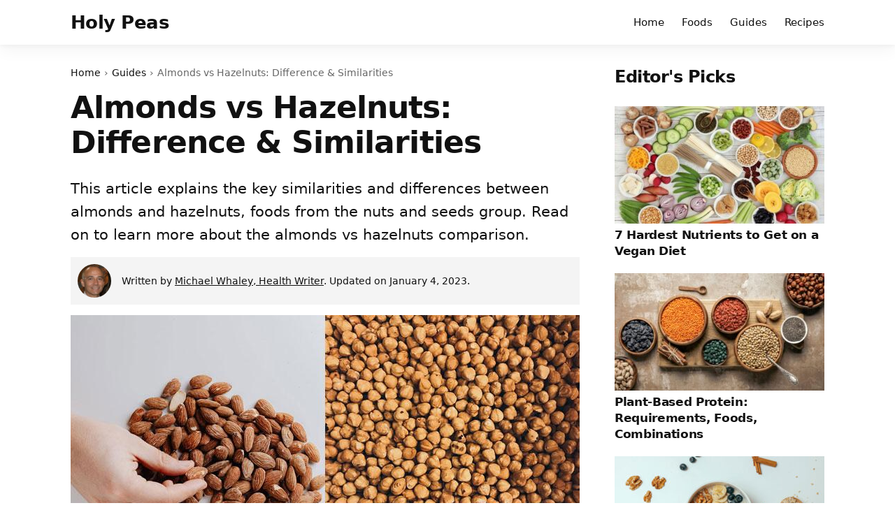

--- FILE ---
content_type: text/html; charset=UTF-8
request_url: https://holypeas.com/almonds-vs-hazelnuts/
body_size: 16463
content:
<!DOCTYPE html><html lang="en" xml:lang="en"><head><meta charset="utf-8"><meta content="width=device-width, initial-scale=1, user-scalable=no" name="viewport"/><link rel="dns-prefetch" href="//fonts.gstatic.com"/><link rel="dns-prefetch" href="//ajax.googleapis.com"><link rel="dns-prefetch" href="//www.google-analytics.com"><link rel="dns-prefetch" href="//holypeas.com"><link rel="dns-prefetch" href="//www.googletagmanager.com"><link rel="dns-prefetch" href="//connect.facebook.net"><link rel="shortcut icon" type="image/x-icon" href="https://holypeas.com/wp-content/themes/holypeas/assets/imgs/icons2/favicon.ico" /><title>Almonds vs Hazelnuts: Difference &amp; Similarities - Holy Peas</title><link rel="apple-touch-icon" sizes="180x180" href="https://holypeas.com/wp-content/themes/holypeas/assets/imgs/icons2/apple-touch-icon.png"><link rel="icon" type="image/png" sizes="32x32" href="https://holypeas.com/wp-content/themes/holypeas/assets/imgs/icons2/favicon-32x32.png"><link rel="icon" type="image/png" sizes="16x16" href="https://holypeas.com/wp-content/themes/holypeas/assets/imgs/icons2/favicon-16x16.png"> <script async src="https://pagead2.googlesyndication.com/pagead/js/adsbygoogle.js?client=ca-pub-1583433019246058"
     crossorigin="anonymous"></script> <meta name='robots' content='index, follow, max-image-preview:large, max-snippet:-1, max-video-preview:-1' /><style>img:is([sizes="auto" i],[sizes^="auto," i]){contain-intrinsic-size:3000px 1500px}</style><meta name="description" content="This article explains the key similarities and differences between almonds and hazelnuts, foods from the nuts and seeds group. Read on to learn more about the almonds vs hazelnuts comparison." /><link rel="canonical" href="https://holypeas.com/almonds-vs-hazelnuts/" /><meta property="og:locale" content="en_US" /><meta property="og:type" content="article" /><meta property="og:title" content="Almonds vs Hazelnuts: Difference &amp; Similarities - Holy Peas" /><meta property="og:description" content="This article explains the key similarities and differences between almonds and hazelnuts, foods from the nuts and seeds group. Read on to learn more about the almonds vs hazelnuts comparison." /><meta property="og:url" content="https://holypeas.com/almonds-vs-hazelnuts/" /><meta property="og:site_name" content="Holy Peas" /><meta property="article:published_time" content="2023-01-04T14:04:00+00:00" /><meta property="og:image" content="https://holypeas.com/wp-content/uploads/2022/12/almonds-vs-hazelnuts.jpg" /><meta property="og:image:width" content="728" /><meta property="og:image:height" content="410" /><meta property="og:image:type" content="image/jpeg" /><meta name="author" content="Michael Whaley, Health Writer" /><meta name="twitter:card" content="summary_large_image" /> <script type="application/ld+json" class="yoast-schema-graph">{"@context":"https://schema.org","@graph":[{"@type":"WebPage","@id":"https://holypeas.com/almonds-vs-hazelnuts/","url":"https://holypeas.com/almonds-vs-hazelnuts/","name":"Almonds vs Hazelnuts: Difference & Similarities - Holy Peas","isPartOf":{"@id":"https://holypeas.com/#website"},"primaryImageOfPage":{"@id":"https://holypeas.com/almonds-vs-hazelnuts/#primaryimage"},"image":{"@id":"https://holypeas.com/almonds-vs-hazelnuts/#primaryimage"},"thumbnailUrl":"https://holypeas.com/wp-content/uploads/2022/12/almonds-vs-hazelnuts.jpg","datePublished":"2023-01-04T14:04:00+00:00","dateModified":"2023-01-04T14:04:00+00:00","author":{"@id":"https://holypeas.com/#/schema/person/fdab08bfdd5cc5f3e93a3f959d8a8a6b"},"description":"This article explains the key similarities and differences between almonds and hazelnuts, foods from the nuts and seeds group. Read on to learn more about the almonds vs hazelnuts comparison.","breadcrumb":{"@id":"https://holypeas.com/almonds-vs-hazelnuts/#breadcrumb"},"inLanguage":"en","potentialAction":[{"@type":"ReadAction","target":["https://holypeas.com/almonds-vs-hazelnuts/"]}]},{"@type":"ImageObject","inLanguage":"en","@id":"https://holypeas.com/almonds-vs-hazelnuts/#primaryimage","url":"https://holypeas.com/wp-content/uploads/2022/12/almonds-vs-hazelnuts.jpg","contentUrl":"https://holypeas.com/wp-content/uploads/2022/12/almonds-vs-hazelnuts.jpg","width":728,"height":410},{"@type":"BreadcrumbList","@id":"https://holypeas.com/almonds-vs-hazelnuts/#breadcrumb","itemListElement":[{"@type":"ListItem","position":1,"name":"Home","item":"https://holypeas.com/"},{"@type":"ListItem","position":2,"name":"Almonds vs Hazelnuts: Difference &#038; Similarities"}]},{"@type":"WebSite","@id":"https://holypeas.com/#website","url":"https://holypeas.com/","name":"Holy Peas","description":"Thrive on a plant-based diet","potentialAction":[{"@type":"SearchAction","target":{"@type":"EntryPoint","urlTemplate":"https://holypeas.com/?s={search_term_string}"},"query-input":"required name=search_term_string"}],"inLanguage":"en"},{"@type":"Person","@id":"https://holypeas.com/#/schema/person/fdab08bfdd5cc5f3e93a3f959d8a8a6b","name":"Michael Whaley, Health Writer","image":{"@type":"ImageObject","inLanguage":"en","@id":"https://holypeas.com/#/schema/person/image/","url":"https://secure.gravatar.com/avatar/c83c61ec691ad8522cb88bd71b90a610?s=96&d=mm&r=g","contentUrl":"https://secure.gravatar.com/avatar/c83c61ec691ad8522cb88bd71b90a610?s=96&d=mm&r=g","caption":"Michael Whaley, Health Writer"}}]}</script> <style id='classic-theme-styles-inline-css' type='text/css'>/*! This file is auto-generated */
.wp-block-button__link{color:#fff;background-color:#32373c;border-radius:9999px;box-shadow:none;text-decoration:none;padding:calc(.667em + 2px) calc(1.333em + 2px);font-size:1.125em}.wp-block-file__button{background:#32373c;color:#fff;text-decoration:none}</style><style id='global-styles-inline-css' type='text/css'>:root{--wp--preset--aspect-ratio--square:1;--wp--preset--aspect-ratio--4-3:4/3;--wp--preset--aspect-ratio--3-4:3/4;--wp--preset--aspect-ratio--3-2:3/2;--wp--preset--aspect-ratio--2-3:2/3;--wp--preset--aspect-ratio--16-9:16/9;--wp--preset--aspect-ratio--9-16:9/16;--wp--preset--color--black:#000;--wp--preset--color--cyan-bluish-gray:#abb8c3;--wp--preset--color--white:#fff;--wp--preset--color--pale-pink:#f78da7;--wp--preset--color--vivid-red:#cf2e2e;--wp--preset--color--luminous-vivid-orange:#ff6900;--wp--preset--color--luminous-vivid-amber:#fcb900;--wp--preset--color--light-green-cyan:#7bdcb5;--wp--preset--color--vivid-green-cyan:#00d084;--wp--preset--color--pale-cyan-blue:#8ed1fc;--wp--preset--color--vivid-cyan-blue:#0693e3;--wp--preset--color--vivid-purple:#9b51e0;--wp--preset--gradient--vivid-cyan-blue-to-vivid-purple:linear-gradient(135deg,rgba(6,147,227,1) 0%,#9b51e0 100%);--wp--preset--gradient--light-green-cyan-to-vivid-green-cyan:linear-gradient(135deg,#7adcb4 0%,#00d082 100%);--wp--preset--gradient--luminous-vivid-amber-to-luminous-vivid-orange:linear-gradient(135deg,rgba(252,185,0,1) 0%,rgba(255,105,0,1) 100%);--wp--preset--gradient--luminous-vivid-orange-to-vivid-red:linear-gradient(135deg,rgba(255,105,0,1) 0%,#cf2e2e 100%);--wp--preset--gradient--very-light-gray-to-cyan-bluish-gray:linear-gradient(135deg,#eee 0%,#a9b8c3 100%);--wp--preset--gradient--cool-to-warm-spectrum:linear-gradient(135deg,#4aeadc 0%,#9778d1 20%,#cf2aba 40%,#ee2c82 60%,#fb6962 80%,#fef84c 100%);--wp--preset--gradient--blush-light-purple:linear-gradient(135deg,#ffceec 0%,#9896f0 100%);--wp--preset--gradient--blush-bordeaux:linear-gradient(135deg,#fecda5 0%,#fe2d2d 50%,#6b003e 100%);--wp--preset--gradient--luminous-dusk:linear-gradient(135deg,#ffcb70 0%,#c751c0 50%,#4158d0 100%);--wp--preset--gradient--pale-ocean:linear-gradient(135deg,#fff5cb 0%,#b6e3d4 50%,#33a7b5 100%);--wp--preset--gradient--electric-grass:linear-gradient(135deg,#caf880 0%,#71ce7e 100%);--wp--preset--gradient--midnight:linear-gradient(135deg,#020381 0%,#2874fc 100%);--wp--preset--font-size--small:13px;--wp--preset--font-size--medium:20px;--wp--preset--font-size--large:36px;--wp--preset--font-size--x-large:42px;--wp--preset--spacing--20:.44rem;--wp--preset--spacing--30:.67rem;--wp--preset--spacing--40:1rem;--wp--preset--spacing--50:1.5rem;--wp--preset--spacing--60:2.25rem;--wp--preset--spacing--70:3.38rem;--wp--preset--spacing--80:5.06rem;--wp--preset--shadow--natural:6px 6px 9px rgba(0,0,0,.2);--wp--preset--shadow--deep:12px 12px 50px rgba(0,0,0,.4);--wp--preset--shadow--sharp:6px 6px 0px rgba(0,0,0,.2);--wp--preset--shadow--outlined:6px 6px 0px -3px rgba(255,255,255,1),6px 6px rgba(0,0,0,1);--wp--preset--shadow--crisp:6px 6px 0px rgba(0,0,0,1)}:where(.is-layout-flex){gap:.5em}:where(.is-layout-grid){gap:.5em}body .is-layout-flex{display:flex}.is-layout-flex{flex-wrap:wrap;align-items:center}.is-layout-flex>:is(*,div){margin:0}body .is-layout-grid{display:grid}.is-layout-grid>:is(*,div){margin:0}:where(.wp-block-columns.is-layout-flex){gap:2em}:where(.wp-block-columns.is-layout-grid){gap:2em}:where(.wp-block-post-template.is-layout-flex){gap:1.25em}:where(.wp-block-post-template.is-layout-grid){gap:1.25em}.has-black-color{color:var(--wp--preset--color--black) !important}.has-cyan-bluish-gray-color{color:var(--wp--preset--color--cyan-bluish-gray) !important}.has-white-color{color:var(--wp--preset--color--white) !important}.has-pale-pink-color{color:var(--wp--preset--color--pale-pink) !important}.has-vivid-red-color{color:var(--wp--preset--color--vivid-red) !important}.has-luminous-vivid-orange-color{color:var(--wp--preset--color--luminous-vivid-orange) !important}.has-luminous-vivid-amber-color{color:var(--wp--preset--color--luminous-vivid-amber) !important}.has-light-green-cyan-color{color:var(--wp--preset--color--light-green-cyan) !important}.has-vivid-green-cyan-color{color:var(--wp--preset--color--vivid-green-cyan) !important}.has-pale-cyan-blue-color{color:var(--wp--preset--color--pale-cyan-blue) !important}.has-vivid-cyan-blue-color{color:var(--wp--preset--color--vivid-cyan-blue) !important}.has-vivid-purple-color{color:var(--wp--preset--color--vivid-purple) !important}.has-black-background-color{background-color:var(--wp--preset--color--black) !important}.has-cyan-bluish-gray-background-color{background-color:var(--wp--preset--color--cyan-bluish-gray) !important}.has-white-background-color{background-color:var(--wp--preset--color--white) !important}.has-pale-pink-background-color{background-color:var(--wp--preset--color--pale-pink) !important}.has-vivid-red-background-color{background-color:var(--wp--preset--color--vivid-red) !important}.has-luminous-vivid-orange-background-color{background-color:var(--wp--preset--color--luminous-vivid-orange) !important}.has-luminous-vivid-amber-background-color{background-color:var(--wp--preset--color--luminous-vivid-amber) !important}.has-light-green-cyan-background-color{background-color:var(--wp--preset--color--light-green-cyan) !important}.has-vivid-green-cyan-background-color{background-color:var(--wp--preset--color--vivid-green-cyan) !important}.has-pale-cyan-blue-background-color{background-color:var(--wp--preset--color--pale-cyan-blue) !important}.has-vivid-cyan-blue-background-color{background-color:var(--wp--preset--color--vivid-cyan-blue) !important}.has-vivid-purple-background-color{background-color:var(--wp--preset--color--vivid-purple) !important}.has-black-border-color{border-color:var(--wp--preset--color--black) !important}.has-cyan-bluish-gray-border-color{border-color:var(--wp--preset--color--cyan-bluish-gray) !important}.has-white-border-color{border-color:var(--wp--preset--color--white) !important}.has-pale-pink-border-color{border-color:var(--wp--preset--color--pale-pink) !important}.has-vivid-red-border-color{border-color:var(--wp--preset--color--vivid-red) !important}.has-luminous-vivid-orange-border-color{border-color:var(--wp--preset--color--luminous-vivid-orange) !important}.has-luminous-vivid-amber-border-color{border-color:var(--wp--preset--color--luminous-vivid-amber) !important}.has-light-green-cyan-border-color{border-color:var(--wp--preset--color--light-green-cyan) !important}.has-vivid-green-cyan-border-color{border-color:var(--wp--preset--color--vivid-green-cyan) !important}.has-pale-cyan-blue-border-color{border-color:var(--wp--preset--color--pale-cyan-blue) !important}.has-vivid-cyan-blue-border-color{border-color:var(--wp--preset--color--vivid-cyan-blue) !important}.has-vivid-purple-border-color{border-color:var(--wp--preset--color--vivid-purple) !important}.has-vivid-cyan-blue-to-vivid-purple-gradient-background{background:var(--wp--preset--gradient--vivid-cyan-blue-to-vivid-purple) !important}.has-light-green-cyan-to-vivid-green-cyan-gradient-background{background:var(--wp--preset--gradient--light-green-cyan-to-vivid-green-cyan) !important}.has-luminous-vivid-amber-to-luminous-vivid-orange-gradient-background{background:var(--wp--preset--gradient--luminous-vivid-amber-to-luminous-vivid-orange) !important}.has-luminous-vivid-orange-to-vivid-red-gradient-background{background:var(--wp--preset--gradient--luminous-vivid-orange-to-vivid-red) !important}.has-very-light-gray-to-cyan-bluish-gray-gradient-background{background:var(--wp--preset--gradient--very-light-gray-to-cyan-bluish-gray) !important}.has-cool-to-warm-spectrum-gradient-background{background:var(--wp--preset--gradient--cool-to-warm-spectrum) !important}.has-blush-light-purple-gradient-background{background:var(--wp--preset--gradient--blush-light-purple) !important}.has-blush-bordeaux-gradient-background{background:var(--wp--preset--gradient--blush-bordeaux) !important}.has-luminous-dusk-gradient-background{background:var(--wp--preset--gradient--luminous-dusk) !important}.has-pale-ocean-gradient-background{background:var(--wp--preset--gradient--pale-ocean) !important}.has-electric-grass-gradient-background{background:var(--wp--preset--gradient--electric-grass) !important}.has-midnight-gradient-background{background:var(--wp--preset--gradient--midnight) !important}.has-small-font-size{font-size:var(--wp--preset--font-size--small) !important}.has-medium-font-size{font-size:var(--wp--preset--font-size--medium) !important}.has-large-font-size{font-size:var(--wp--preset--font-size--large) !important}.has-x-large-font-size{font-size:var(--wp--preset--font-size--x-large) !important}:where(.wp-block-post-template.is-layout-flex){gap:1.25em}:where(.wp-block-post-template.is-layout-grid){gap:1.25em}:where(.wp-block-columns.is-layout-flex){gap:2em}:where(.wp-block-columns.is-layout-grid){gap:2em}:root :where(.wp-block-pullquote){font-size:1.5em;line-height:1.6}</style><link data-optimized="1" rel='stylesheet' id='mailerlite_forms.css-css' href='https://holypeas.com/wp-content/litespeed/css/01a18f0dfa2c947218d243f89ff978d0.css?ver=7e376' type='text/css' media='all' /><link data-optimized="1" rel='stylesheet' id='main-css-css' href='https://holypeas.com/wp-content/litespeed/css/a2349862f5f9ef889ce53535dfe5d2d9.css?ver=2c8d0' type='text/css' media='all' /><link rel="https://api.w.org/" href="https://holypeas.com/wp-json/" /><link rel="alternate" title="JSON" type="application/json" href="https://holypeas.com/wp-json/wp/v2/posts/5506" /><link rel="EditURI" type="application/rsd+xml" title="RSD" href="https://holypeas.com/xmlrpc.php?rsd" /><meta name="generator" content="WordPress 6.7.2" /><link rel='shortlink' href='https://holypeas.com/?p=5506' /><link rel="alternate" title="oEmbed (JSON)" type="application/json+oembed" href="https://holypeas.com/wp-json/oembed/1.0/embed?url=https%3A%2F%2Fholypeas.com%2Falmonds-vs-hazelnuts%2F" /><link rel="alternate" title="oEmbed (XML)" type="text/xml+oembed" href="https://holypeas.com/wp-json/oembed/1.0/embed?url=https%3A%2F%2Fholypeas.com%2Falmonds-vs-hazelnuts%2F&#038;format=xml" />
 <script>(function(w,d,e,u,f,l,n){w[f]=w[f]||function(){(w[f].q=w[f].q||[])
                .push(arguments);},l=d.createElement(e),l.async=1,l.src=u,
                n=d.getElementsByTagName(e)[0],n.parentNode.insertBefore(l,n);})
            (window,document,'script','https://assets.mailerlite.com/js/universal.js','ml');
            ml('account', '193165');
            ml('enablePopups', true);</script>  <script type="text/javascript">SiteSettings = {                           
        ajaxUrl: 'https://holypeas.com/wp-admin/admin-ajax.php',
        homeUrl: 'https://holypeas.com',
        category: 'Guides',
        post_id: '5506',
        resort: '',
    };</script> </head><body class="post-template-default single single-post postid-5506 single-format-standard"><header class="header"><div class="wrapper"><div class="logo_text"><a href="https://holypeas.com">Holy Peas</a></div><nav class="header__nav"><div class="menu-menu-1-container"><ul id="menu-menu-1" class="menu"><li id="menu-item-29" class="menu-item menu-item-type-custom menu-item-object-custom menu-item-home menu-item-29"><a href="https://holypeas.com/">Home</a></li><li id="menu-item-18505" class="menu-item menu-item-type-post_type menu-item-object-page menu-item-18505"><a href="https://holypeas.com/foods/">Foods</a></li><li id="menu-item-34" class="menu-item menu-item-type-taxonomy menu-item-object-category current-post-ancestor current-menu-parent current-post-parent menu-item-34"><a href="https://holypeas.com/guides/">Guides</a></li><li id="menu-item-18502" class="menu-item menu-item-type-taxonomy menu-item-object-category menu-item-18502"><a href="https://holypeas.com/recipes/">Recipes</a></li></ul></div></nav></div></header><div class="wrapper"><main class="main" itemscope itemtype="http://schema.org/WebPage"><div class="main__inner"><div class="br-single__breadcrumps" itemprop="breadcrumb"><ul id="single-post__breadcrumbs" class="single-post__breadcrumbs"><li class="item-home"><a class="bread-link bread-home" href="https://holypeas.com" title="Home">Home</a></li><li class="item-cat item-cat-1 item-cat-guides"><a class="bread-cat bread-cat-1 bread-cat-guides" href="https://holypeas.com/guides/" title="Guides">Guides</a></li><li class="item-current item-5506">Almonds vs Hazelnuts: Difference &#038; Similarities</li></ul></div><h1 class="headline">Almonds vs Hazelnuts: Difference &#038; Similarities</h1><div class="excerpt" itemprop="description">This article explains the key similarities and differences between almonds and hazelnuts, foods from the nuts and seeds group. Read on to learn more about the almonds vs hazelnuts comparison.</div><div class="single__topmeta"><img data-lazyloaded="1" src="[data-uri]" data-src="https://holypeas.com/wp-content/uploads/2022/10/mw.jpg" class="single__topmeta__image" alt="Michael Whaley, Health Writer" /><noscript><img src="https://holypeas.com/wp-content/uploads/2022/10/mw.jpg" class="single__topmeta__image" alt="Michael Whaley, Health Writer" /></noscript><p>Written by <a href="https://holypeas.com/about-us/">Michael Whaley, Health Writer</a>. Updated on January 4, 2023.</p></div><div class="single__featured"><img data-lazyloaded="1" src="[data-uri]" width="728" height="410" data-src="https://holypeas.com/wp-content/uploads/2022/12/almonds-vs-hazelnuts.jpg" class="attachment-img750x450 size-img750x450 wp-post-image" alt="" decoding="async" fetchpriority="high" data-srcset="https://holypeas.com/wp-content/uploads/2022/12/almonds-vs-hazelnuts.jpg 728w, https://holypeas.com/wp-content/uploads/2022/12/almonds-vs-hazelnuts-300x168.jpg 300w" data-sizes="(max-width: 728px) 100vw, 728px" /><noscript><img width="728" height="410" src="https://holypeas.com/wp-content/uploads/2022/12/almonds-vs-hazelnuts.jpg" class="attachment-img750x450 size-img750x450 wp-post-image" alt="" decoding="async" fetchpriority="high" srcset="https://holypeas.com/wp-content/uploads/2022/12/almonds-vs-hazelnuts.jpg 728w, https://holypeas.com/wp-content/uploads/2022/12/almonds-vs-hazelnuts-300x168.jpg 300w" sizes="(max-width: 728px) 100vw, 728px" /></noscript></div><div class="content standard-content"><p><strong>Almonds and hazelnuts</strong> belong to the nuts and seeds food group, an important group for a healthy diet, as they provide a wide range of essential nutrients, such as <a href="https://holypeas.com/plant-based-protein/">protein</a>, healthy fats, dietary fiber, and vitamins and minerals.</p><p>In this article, we’ll put a spotlight on almonds and hazelnuts and compare their similarities and differences.</p><p>They both provide a variety of nutrients and are relatively high in calories, like other nuts and seeds.</p><div class="lwptoc lwptoc-autoWidth lwptoc-baseItems lwptoc-light lwptoc-notInherit" data-smooth-scroll="1" data-smooth-scroll-offset="24"><div class="lwptoc_i"><div class="lwptoc_header">
<b class="lwptoc_title">Contents</b>                    <span class="lwptoc_toggle">
<a href="#" class="lwptoc_toggle_label" data-label="hide">show</a>
</span></div><div class="lwptoc_items" style="display:none;"><div class="lwptoc_itemWrap"><div class="lwptoc_item">    <a href="#Almonds">
<span class="lwptoc_item_number">1</span>
<span class="lwptoc_item_label">Almonds</span>
</a></div><div class="lwptoc_item">    <a href="#Hazelnuts">
<span class="lwptoc_item_number">2</span>
<span class="lwptoc_item_label">Hazelnuts</span>
</a></div><div class="lwptoc_item">    <a href="#Almonds_vs_Hazelnuts_Nutrition">
<span class="lwptoc_item_number">3</span>
<span class="lwptoc_item_label">Almonds vs Hazelnuts Nutrition</span>
</a><div class="lwptoc_itemWrap"><div class="lwptoc_item">    <a href="#Almonds_vs_Hazelnuts_Calories">
<span class="lwptoc_item_number">3.1</span>
<span class="lwptoc_item_label">Almonds vs Hazelnuts Calories</span>
</a></div><div class="lwptoc_item">    <a href="#Almonds_vs_Hazelnuts_Protein">
<span class="lwptoc_item_number">3.2</span>
<span class="lwptoc_item_label">Almonds vs Hazelnuts Protein</span>
</a></div><div class="lwptoc_item">    <a href="#Almonds_vs_Hazelnuts_Carbs">
<span class="lwptoc_item_number">3.3</span>
<span class="lwptoc_item_label">Almonds vs Hazelnuts Carbs</span>
</a></div><div class="lwptoc_item">    <a href="#Almonds_vs_Hazelnuts_Fats">
<span class="lwptoc_item_number">3.4</span>
<span class="lwptoc_item_label">Almonds vs Hazelnuts Fats</span>
</a></div></div></div><div class="lwptoc_item">    <a href="#Almonds_vs_Hazelnuts_Vitamins_Content">
<span class="lwptoc_item_number">4</span>
<span class="lwptoc_item_label">Almonds vs Hazelnuts Vitamins Content</span>
</a></div><div class="lwptoc_item">    <a href="#Almonds_vs_Hazelnuts_Minerals_Content">
<span class="lwptoc_item_number">5</span>
<span class="lwptoc_item_label">Almonds vs Hazelnuts Minerals Content</span>
</a></div><div class="lwptoc_item">    <a href="#The_Final_Word">
<span class="lwptoc_item_number">6</span>
<span class="lwptoc_item_label">The Final Word</span>
</a></div></div></div></div></div><h2><span id="Almonds">Almonds</span></h2><p>Almonds (Prunus dulcis) are the seeds of the almond tree and have been enjoyed as food for thousands of years.</p><p>Almonds have a sweet and nutty flavor and are often eaten as a snack on their own or used in a variety of sweet and savory dishes.</p><p>They can be roasted, blanched, or ground into flour and are a common ingredient in many types of baked goods, including cookies, cakes, and bread.</p><p>In addition to their tasty flavor, almonds are a good source of nutrients, including protein, fiber, and various vitamins and minerals.</p><p>They are also a good source of healthy fats, including monounsaturated and polyunsaturated fats.</p><p>Almonds are widely available and can be found in many forms, including whole, sliced, slivered, and ground. They can be purchased raw, roasted, or salted and are often sold with the skin removed.</p><p>Almonds are also available in a variety of flavors, including plain, honey-roasted, and chocolate-covered.</p><p>Whether you’re looking for a tasty snack or a versatile ingredient to add to your cooking, almonds are a great choice. They are delicious and nutritious and can be easily incorporated into the diet.</p><p>Almonds are an excellent source of Vitamin B2 (Riboflavin), and Vitamin E.</p><p>They also contain a good amount of Vitamin B1 (Thiamine), Vitamin B3 (Niacin), and Vitamin B9 (Folate) and some Vitamin B5 (Pantothenic acid), and Vitamin B6 (Pyroxidine).</p><h2><span id="Hazelnuts">Hazelnuts</span></h2><p>Hazelnuts (Corylus spp.) are a type of nut that is native to the temperate regions of the Northern Hemisphere.</p><p>These nuts have a slightly sweet and slightly nutty flavor, and are often used in both sweet and savory dishes.</p><div class="homepage__newsletter single__newsletter"><h2>Subscribe to our newsletter</h2><p>Join for free and get our weekly newsletter that will help you live a healthier life.</p><div class="homepage__newsletter__form"><div id="mailerlite-form_1" data-temp-id="69694d0b9abf0"><div class="mailerlite-form"><form action="" method="post" novalidate><div class="mailerlite-form-description"></div><div class="mailerlite-form-inputs"><div class="mailerlite-form-field">
<label for="mailerlite-1-field-email">Email</label>
<input id="mailerlite-1-field-email" type="email" required="required" name="form_fields[email]" placeholder="Email"></div><div class="mailerlite-form-loader">Please wait...</div><div class="mailerlite-subscribe-button-container">
<button class="mailerlite-subscribe-submit" type="submit">
Join Free                                </button></div>
<input type="hidden" name="form_id" value="1">
<input type="hidden" name="action" value="mailerlite_subscribe_form">
<input type="hidden" name="ml_nonce" value="131a30672c"></div><div class="mailerlite-form-response"><h4></h4><p><span style="color: rgb(51, 153, 102);">Thank you for sign up!</span></p></div></form></div></div> <script type="text/javascript" src='https://holypeas.com/wp-content/plugins/official-mailerlite-sign-up-forms/assets/js/localization/validation-messages.js'></script> <script type="text/javascript">var selectedLanguage = "";
                var validationMessages = messages["en"];
                if(selectedLanguage) {
                    validationMessages = messages[selectedLanguage];
                }

                window.addEventListener("load", function () {
                            var form_container = document.querySelector(`#mailerlite-form_1[data-temp-id="69694d0b9abf0"] form`);
                            let submitButton = form_container.querySelector('.mailerlite-subscribe-submit');
                            submitButton.disabled = true;
                            fetch('https://holypeas.com/wp-admin/admin-ajax.php', {
                                method: 'POST',
                                headers:{
                                    'Content-Type': 'application/x-www-form-urlencoded',
                                },
                                body: new URLSearchParams({
                                    "action" : "ml_create_nonce",
                                    "ml_nonce" : form_container.querySelector("input[name='ml_nonce']").value
                                })
                            })
                                .then((response) => response.json())
                                .then((json) => {
                                       if(json.success) {
                                           form_container.querySelector("input[name='ml_nonce']").value = json.data.ml_nonce;
                                           submitButton.disabled = false;
                                       }
                                })
                                .catch((error) => {
                                    console.error('Error:', error);
                                });
                        form_container.addEventListener('submit', (e) => {
                            e.preventDefault();
                            let data = new URLSearchParams(new FormData(form_container)).toString();
                            let validationError = false;
                            document.querySelectorAll('.mailerlite-form-error').forEach(el => el.remove());
                           Array.from(form_container.elements).forEach((input) => {
                               if(input.type !== 'hidden') {
                                   if(input.required) {
                                       if(input.value == '') {
                                           validationError = true;
                                           let error = document.createElement("span");
                                           error.className = 'mailerlite-form-error';
                                           error.textContent = validationMessages.required;
                                           input.after(error);
                                           return false;
                                       }
                                   }
                                   if((input.type == "email") && (!validateEmail(input.value))) {
                                       validationError = true;
                                       let error = document.createElement("span");
                                       error.className = 'mailerlite-form-error';
                                       error.textContent = validationMessages.email;
                                       input.after(error);
                                       return false;
                                   }
                               }
                           });
                           if(validationError) {
                               return false;
                           }

                            fade.out(form_container.querySelector('.mailerlite-subscribe-button-container'), () => {
                                fade.in(form_container.querySelector('.mailerlite-form-loader'));
                            });

                            fetch('https://holypeas.com/wp-admin/admin-ajax.php', {
                                method: 'POST',
                                headers:{
                                    'Content-Type': 'application/x-www-form-urlencoded',
                                },
                                body: data
                            })
                                .then((response) => {
                                    fade.out(form_container.querySelector('.mailerlite-form-inputs'), () => {
                                        fade.in(form_container.querySelector('.mailerlite-form-response'));
                                    });
                                })
                                .catch((error) => {
                                    console.error('Error:', error);
                                });
                        });
                    }, false);

                var fade = {
                    out: function(el, fn = false) {
                        var fadeOutEffect = setInterval(function () {
                            if (!el.style.opacity) {
                                el.style.opacity = 1;
                            }
                            if (el.style.opacity > 0) {
                                el.style.opacity -= 0.1;
                            } else {
                                el.style.display = 'none';
                                clearInterval(fadeOutEffect);
                            }
                        }, 50);
                        if( typeof (fn) == 'function') {
                            fn();
                        }
                    },
                    in: function(el) {
                        var fadeInEffect = setInterval(function () {
                            if (!el.style.opacity) {
                                el.style.opacity = 0;
                            }
                            if (el.style.opacity < 1) {

                                el.style.opacity = Number(el.style.opacity) + 0.1;
                            } else {
                                el.style.display = 'block';
                                clearInterval(fadeInEffect);
                            }
                        }, 50);
                    }
                }

                function validateEmail(email){
                    if(email.match(
                        /^(([^<>()[\]\\.,;:\s@\"]+(\.[^<>()[\]\\.,;:\s@\"]+)*)|(\".+\"))@((\[[0-9]{1,3}\.[0-9]{1,3}\.[0-9]{1,3}\.[0-9]{1,3}\])|(([a-zA-Z\-0-9]+\.)+[a-zA-Z]{2,}))$/
                    )) {
                        return true;
                    }
                    return false;
                }</script> </div></div><p>Hazelnuts are a good source of nutrients, including protein, fiber, and various vitamins and minerals.</p><p>They are also a good source of healthy fats, including monounsaturated and polyunsaturated fats.</p><p>There are many ways to incorporate hazelnuts into your diet.</p><p>They can be eaten raw or roasted, and are often used in baking or as a topping for salads and other dishes.</p><p>Hazelnuts are also available in a variety of forms, including whole, chopped, and ground into flour.</p><p>Hazelnuts are widely available and can be found at most grocery stores and are often sold roasted or raw, and can be purchased with or without the shell.</p><p>If you’re looking for a tasty and nutritious nut to add to your diet, consider giving hazelnuts a try.</p><p>They are flavorful, versatile, and have a variety of health benefits.</p><p>Hazelnuts are an excellent source of Vitamin B1 (Thiamine), Vitamin B6 (Pyroxidine), Vitamin B9 (Folate), and Vitamin E.</p><p>They also contain a good amount of Vitamin B3 (Niacin), Vitamin B5 (Pantothenic acid), and Vitamin K and some Vitamin C, and Vitamin B2 (Riboflavin).</p><h2><span id="Almonds_vs_Hazelnuts_Nutrition">Almonds vs Hazelnuts Nutrition</span></h2><p>Now that we’ve described the origin, taste, and usage of these foods, we can move to the most interesting part – comparing <strong>almonds vs hazelnuts</strong>.</p><p>This comparison will start by comparing the caloric value of almonds and hazelnuts and their macronutrients and then go more in-depth by analyzing their vitamin and mineral contents.</p><table><thead><tr><th></th><th>Almonds</th><th>Hazelnuts</th></tr></thead><tbody><tr><td>Energy</td><td>579 kcal</td><td>628 kcal</td></tr><tr><td>Carbs</td><td>21.6 g</td><td>16.7 g</td></tr><tr><td>Sugar</td><td>4.35 g</td><td>4.34 g</td></tr><tr><td>Fiber</td><td>12.5 g</td><td>9.7 g</td></tr><tr><td>Protein</td><td>21.2 g</td><td>15 g</td></tr><tr><td>Fat</td><td>49.9 g</td><td>60.8 g</td></tr><tr><td>Saturated Fat</td><td>3.8 g</td><td>4.46 g</td></tr></tbody></table><h3><span id="Almonds_vs_Hazelnuts_Calories">Almonds vs Hazelnuts Calories</span></h3><p>Nuts and seeds are generally high in calories; the same goes for almonds and hazelnuts, so you should consume them in moderation.</p><p>According to the United States Department of Agriculture (USDA), a proper serving is one ounce, which is roughly equal to 1/4 cup or 28 grams.</p><p>To keep the portions under control, the amounts correspond to one serving size: 14 walnut halves, 16 cashews, 24 almonds, 28 peanuts, or 45 pistachios.</p><p>Comparing <strong>almonds vs hazelnuts for weight loss</strong>, almonds are slightly lower in calories, with 162 calories per serving, compared to 176 calories per serving of hazelnuts.</p><p>However, both almonds and hazelnuts can and should be a part of a healthy diet, and neither one shouldn’t be avoided if you’re looking to lose weight. It’s just important to eat them in moderation.</p><h3><span id="Almonds_vs_Hazelnuts_Protein">Almonds vs Hazelnuts Protein</span></h3><p>Nuts and seeds, including almonds and hazelnuts, are an important source of plant-based protein.</p><p>Almonds offer around 29% more protein than hazelnuts.</p><p>Almonds have 21.2 grams of protein per 100 grams (or 5.9g per serving), while hazelnuts have 15 grams of protein per 100 grams (or 4.2g per serving).</p><h3><span id="Almonds_vs_Hazelnuts_Carbs">Almonds vs Hazelnuts Carbs</span></h3><p>Counting carbs can be important for some people for different reasons, including blood sugar control, weight management, or athletic performance.</p><p>It’s also important for people on a keto diet, so let’s compare the carbs content in almonds and hazelnuts.</p><p>The total amount of carbohydrates is around 23% higher in almonds than in hazelnuts. They have 21.6 grams per 100 grams, compared to 16.7 grams in hazelnuts.</p><p>One handful of almonds and hazelnuts (28 grams) contains 1.2 grams of sugar, the same amount.</p><p>Lastly, let’s take a look at the <strong>dietary fiber in almonds and hazelnuts</strong>.</p><p>Dietary fiber keeps the digestive system healthy and helps with weight management by promoting a <a href="https://holypeas.com/always-hungry-vegan/">sense of fullness</a>.</p><p>With 3.5 grams of fiber per portion, almonds are a better source of fiber than hazelnuts which offer 2.7 grams per portion.</p><h3><span id="Almonds_vs_Hazelnuts_Fats">Almonds vs Hazelnuts Fats</span></h3><p>Like the other nuts and seeds, fats in almonds and hazelnuts are a great source of healthy unsaturated fats, naturally cholesterol free, and free of trans fats.</p><p>Total fat in almonds and hazelnuts:</p><ul><li><strong>Almonds</strong>: 49.9 grams per 100 grams</li><li><strong>Hazelnuts</strong>: 60.8 per 100 grams</li></ul><p>Speaking of <strong>saturated fats</strong>, almonds are 16% lower in saturated fats.</p><p>Almonds and hazelnuts contain 3.8 grams and 4.5 grams of saturated fat per 100 grams, respectively.</p><h2><span id="Almonds_vs_Hazelnuts_Vitamins_Content">Almonds vs Hazelnuts Vitamins Content</span></h2><p>This section will discuss the vitamin content of almonds and hazelnuts.</p><p>Vitamins are micronutrients, meaning we need only a small amount. However, they are very important for many processes in our bodies.</p><p>Almonds have a higher amount of vitamin A, vitamin C, vitamin B1 (Thiamine), vitamin B5 (Pantothenic acid), vitamin B6 (Pyroxidine), vitamin B9 (Folate), and vitamin K.</p><p>However, hazelnuts have a higher amount of vitamin B2 (Riboflavin), vitamin B3 (Niacin), and vitamin E.</p><p>Almonds and hazelnuts contain the same amount of vitamin D, and vitamin B12 (Cobalamin).</p><p>The following table shows the exact amount of vitamins almonds and hazelnuts contain side by side, so you can easily compare them.</p><table><thead><tr><th></th><th>Almonds</th><th>Hazelnuts</th></tr></thead><tbody><tr><td>Vitamin A</td><td>2 IU</td><td>20 IU</td></tr><tr><td>Vitamin C</td><td>0</td><td>6.3 mg</td></tr><tr><td>Vitamin D</td><td>0</td><td>0</td></tr><tr><td>Vitamin B1 (Thiamine)</td><td>0.205 mg</td><td>0.643 mg</td></tr><tr><td>Vitamin B2 (Riboflavin)</td><td>1.14 mg</td><td>0.113 mg</td></tr><tr><td>Vitamin B3 (Niacin)</td><td>3.62 mg</td><td>1.8 mg</td></tr><tr><td>Vitamin B5 (Pantothenic acid)</td><td>0.471 mg</td><td>0.918 mg</td></tr><tr><td>Vitamin B6 (Pyroxidine)</td><td>0.137 mg</td><td>0.563 mg</td></tr><tr><td>Vitamin B9 (Folate)</td><td>44 µg</td><td>113 µg</td></tr><tr><td>Vitamin B12 (Cobalamin)</td><td>0</td><td>0</td></tr><tr><td>Vitamin E</td><td>25.6 mg</td><td>15 mg</td></tr><tr><td>Vitamin K</td><td>0</td><td>14.2 µg</td></tr></tbody></table><h2><span id="Almonds_vs_Hazelnuts_Minerals_Content">Almonds vs Hazelnuts Minerals Content</span></h2><p>Minerals are important for our body to function properly. We need only a small amount of minerals, so they are called micronutrients.</p><p>Some minerals, like iron, <a href="https://holypeas.com/vegan-calcium-sources/">calcium</a>, zinc or, iodine, are relatively <a href="https://holypeas.com/hardest-nutrients-vegan-diet/">hard to get on a plant-based diet</a>, so it’s important to choose your foods thoughtfully. This part of the almonds and hazelnuts comparison focuses on their mineral content.</p><p>Almonds are a better source of copper, iron, and manganese than hazelnuts.</p><p>On the other hand, hazelnuts have a higher amount of calcium, magnesium, phosphorus, potassium, selenium, sodium, and zinc.</p><p>Almonds and hazelnuts contain the same amount of fluoride.</p><p>Check out the table below to learn how almonds and hazelnuts compare when it comes to mineral contents.</p><table><thead><tr><th></th><th>Almonds</th><th>Hazelnuts</th></tr></thead><tbody><tr><td>Calcium</td><td>269 mg</td><td>114 mg</td></tr><tr><td>Copper</td><td>1.03 mg</td><td>1.72 mg</td></tr><tr><td>Fluoride</td><td>0</td><td>0</td></tr><tr><td>Iron</td><td>3.71 mg</td><td>4.7 mg</td></tr><tr><td>Magnesium</td><td>270 mg</td><td>163 mg</td></tr><tr><td>Manganese</td><td>2.18 mg</td><td>6.18 mg</td></tr><tr><td>Phosphorus</td><td>481 mg</td><td>290 mg</td></tr><tr><td>Potassium</td><td>733 mg</td><td>680 mg</td></tr><tr><td>Selenium</td><td>4.1 µg</td><td>2.4 µg</td></tr><tr><td>Sodium</td><td>1 mg</td><td>0</td></tr><tr><td>Zinc</td><td>3.12 mg</td><td>2.45 mg</td></tr></tbody></table><h2><span id="The_Final_Word">The Final Word</span></h2><p>Almonds and hazelnuts are highly nutritious and excellent sources of plant-based protein and healthy fats.</p><p>Although they are relatively high in calories, they are essential to a healthy, plant-based diet and are linked to many health benefits.</p><p>Both almonds and hazelnuts are high in specific vitamins and minerals, and including them in your diet will give you the most benefits they offer.</p><p>Nuts and seeds are versatile foods, and can be part of any meal or <a href="https://holypeas.com/salad-generator/">salad</a>, just be sure to eat them moderately, as they are loaded with calories.</p><p>Nuts and seeds are versatile foods and can be part of any meal or salad, just be sure to eat them moderately, as they are loaded with calories.</p><div class="bottom_sources"><div class="bottom_sources__headline">Sources</div><p>Holy Peas has strict sourcing guidelines and draws only from high-quality sources, including peer-reviewed studies, academic research institutions, and medical journals, associations and government institutions. Read more about <a href="/about-us/">our process</a>.</p><ul><li>
<cite><span>Almonds Nutrients, U.S. Department of Agriculture, Agricultural Research Service</span>											<a target="_blank" rel="noopener noreferrer" href="https://fdc.nal.usda.gov/fdc-app.html#/food-details/170567/nutrients">https://fdc.nal.usda.gov/fdc-app.html#/food-details/167746/nutrients</a></cite></li><li>
<cite><span>Hazelnuts Nutrients, U.S. Department of Agriculture, Agricultural Research Service</span>											<a target="_blank" rel="noopener noreferrer" href="https://fdc.nal.usda.gov/fdc-app.html#/food-details/170581/nutrients">https://fdc.nal.usda.gov/fdc-app.html#/food-details/167746/nutrients</a><br>
</cite></li><li>
<cite><span>Listing of vitamins, Harvard Health Publishing, Harvard Medical School</span>		<a target="_blank" rel="noopener noreferrer" href="https://www.health.harvard.edu/staying-healthy/listing_of_vitamins/">https://www.health.harvard.edu/staying-healthy/listing_of_vitamins/</a><br>
</cite></li><li>
<cite><span>Appendix 7. Nutritional goals for age-sex groups based on dietary reference intakes and Dietary Guidelines recommendations. (n.d.).</span><br><a target="_blank" rel="noopener noreferrer" href="https://health.gov/dietaryguidelines/2015/guidelines/appendix-7/">https://health.gov/dietaryguidelines/2015/guidelines/appendix-7/</a><br>
</cite></li><li>
<cite><span>International tables of glycemic index and glycemic load values 2021: a systematic review</span><br><a target="_blank" rel="noopener noreferrer" href="https://academic.oup.com/ajcn/article/114/5/1625/6320814?login=false">https://academic.oup.com/ajcn/article/114/5/1625/6320814?login=false</a><br>
</cite></li><li>
<cite><span>Health Claim Notification for Saturated Fat, Cholesterol, and Trans Fat, and Reduced Risk of Heart Disease</span><br><a target="_blank" rel="noopener noreferrer" href="https://www.fda.gov/food/food-labeling-nutrition/health-claim-notification-saturated-fat-cholesterol-and-trans-fat-and-reduced-risk-heart-disease">https://www.fda.gov/food/food-labeling-nutrition/health-claim-notification-saturated-fat-cholesterol-and-trans-fat-and-reduced-risk-heart-disease</a><br>
</cite></li><li>
<cite><span>Nutrient Recommendations: Dietary Reference Intakes (DRI), Food and Nutrition Board of the National Academies of Sciences Engineering, and Medicine</span><br><a target="_blank" rel="noopener noreferrer" href="https://ods.od.nih.gov/HealthInformation/nutrientrecommendations.aspx">https://ods.od.nih.gov/HealthInformation/nutrientrecommendations.aspx</a><br>
</cite></li><li>
<cite><span>Protein And Amino Acid Requirements In Human Nutrition, WHO</span><br><a target="_blank" rel="noopener noreferrer" href="https://apps.who.int/iris/bitstream/handle/10665/43411/WHO_TRS_935_eng.pdf">https://apps.who.int/iris/bitstream/handle/10665/43411/WHO_TRS_935_eng.pdf</a><br>
</cite></li><li>
<cite><span>Nutrition Facts Labeling RDIs Nutrients, U.S. Food and Drug Administration</span><br><a target="_blank" rel="noopener noreferrer" href="https://www.fda.gov/media/99069/download">https://www.fda.gov/media/99069/download</a><br>
</cite></li><li>
<cite><span>Nutrition Facts Labeling DRVs Food Components, U.S. Food and Drug Administration</span><br><a target="_blank" rel="noopener noreferrer" href="https://www.fda.gov/media/99059/download">https://www.fda.gov/media/99059/download</a><br>
</cite></li></ul></div><div class="single__feedback">
<span class="single__feedback-headline">Was this article helpful?</span>
<button class="single__feedback-option" data-vote="yes" id="feedback-positive">Yes</button>
<button class="single__feedback-option" data-vote="no" id="feedback-negative">No</button></div><div class="single__trust"><div class="single__trust__headline"><span class="single_medical"></span>How we ensure this article is accurate?</div><ol><li>It's written and or reviewed by an expert.</li><li>We cite relevant studies and trusted sources.</li><li>It's regularly updated.</li></ol><p>Read more about our <a href="/about-us/">process and team</a>.</p></div><div class="feedback__modal modal"><div class="modal-content"><h2 id="feedback__headline"></h2><p id="feedback__message" class="feedback__label"></p><textarea id="feedback__textarea"></textarea><p class="feedback__disclaimer">Note: Holy Peas isn’t a healthcare provider. Always relay any questions you have regarding your medical condition to your doctor, local hospital or other qualified medical provider. We can’t respond to health questions or give you medical advice.</p><p class="feedback__label">Email address</p>
<input type="email" id="feedback__email" name="feedback__email">
<button id="feedback__send">Send</button></div><div class="modal-close"></div></div></div><div class="bta__posts"><div class="bta__posts__headline">More from <span class="red">Guides</span></div><ul><li class="bta__post">
<a href="https://holypeas.com/bulgur-vs-oats/"><img data-lazyloaded="1" src="[data-uri]" width="300" height="168" data-src="https://holypeas.com/wp-content/uploads/2023/01/bulgur-vs-oats-300x168.jpg" class="attachment-img300x200 size-img300x200 wp-post-image" alt="" decoding="async" data-srcset="https://holypeas.com/wp-content/uploads/2023/01/bulgur-vs-oats-300x168.jpg 300w, https://holypeas.com/wp-content/uploads/2023/01/bulgur-vs-oats.jpg 728w" data-sizes="(max-width: 300px) 100vw, 300px" /><noscript><img width="300" height="168" src="https://holypeas.com/wp-content/uploads/2023/01/bulgur-vs-oats-300x168.jpg" class="attachment-img300x200 size-img300x200 wp-post-image" alt="" decoding="async" srcset="https://holypeas.com/wp-content/uploads/2023/01/bulgur-vs-oats-300x168.jpg 300w, https://holypeas.com/wp-content/uploads/2023/01/bulgur-vs-oats.jpg 728w" sizes="(max-width: 300px) 100vw, 300px" /></noscript></a>
<a href="https://holypeas.com/bulgur-vs-oats/" class="bta__headline">Bulgur vs Oats: Which One is Better for You?</a></li><li class="bta__post">
<a href="https://holypeas.com/semolina-vs-white-rice/"><img data-lazyloaded="1" src="[data-uri]" width="300" height="168" data-src="https://holypeas.com/wp-content/uploads/2023/01/semolina-vs-white-rice-300x168.jpg" class="attachment-img300x200 size-img300x200 wp-post-image" alt="" decoding="async" data-srcset="https://holypeas.com/wp-content/uploads/2023/01/semolina-vs-white-rice-300x168.jpg 300w, https://holypeas.com/wp-content/uploads/2023/01/semolina-vs-white-rice.jpg 728w" data-sizes="(max-width: 300px) 100vw, 300px" /><noscript><img width="300" height="168" src="https://holypeas.com/wp-content/uploads/2023/01/semolina-vs-white-rice-300x168.jpg" class="attachment-img300x200 size-img300x200 wp-post-image" alt="" decoding="async" srcset="https://holypeas.com/wp-content/uploads/2023/01/semolina-vs-white-rice-300x168.jpg 300w, https://holypeas.com/wp-content/uploads/2023/01/semolina-vs-white-rice.jpg 728w" sizes="(max-width: 300px) 100vw, 300px" /></noscript></a>
<a href="https://holypeas.com/semolina-vs-white-rice/" class="bta__headline">Semolina vs White rice: How To Choose?</a></li><li class="bta__post">
<a href="https://holypeas.com/vegan-plant-based-mistakes/"><img data-lazyloaded="1" src="[data-uri]" width="300" height="168" data-src="https://holypeas.com/wp-content/uploads/2023/11/vegan-plant-based-mistakes-300x168.jpg" class="attachment-img300x200 size-img300x200 wp-post-image" alt="" decoding="async" data-srcset="https://holypeas.com/wp-content/uploads/2023/11/vegan-plant-based-mistakes-300x168.jpg 300w, https://holypeas.com/wp-content/uploads/2023/11/vegan-plant-based-mistakes.jpg 728w" data-sizes="(max-width: 300px) 100vw, 300px" /><noscript><img width="300" height="168" src="https://holypeas.com/wp-content/uploads/2023/11/vegan-plant-based-mistakes-300x168.jpg" class="attachment-img300x200 size-img300x200 wp-post-image" alt="" decoding="async" srcset="https://holypeas.com/wp-content/uploads/2023/11/vegan-plant-based-mistakes-300x168.jpg 300w, https://holypeas.com/wp-content/uploads/2023/11/vegan-plant-based-mistakes.jpg 728w" sizes="(max-width: 300px) 100vw, 300px" /></noscript></a>
<a href="https://holypeas.com/vegan-plant-based-mistakes/" class="bta__headline">9 Mistakes Even Seasoned Plant-Based Individuals Make</a></li><li class="bta__post">
<a href="https://holypeas.com/oats-vs-spelt/"><img data-lazyloaded="1" src="[data-uri]" width="300" height="168" data-src="https://holypeas.com/wp-content/uploads/2023/01/oats-vs-spelt-300x168.jpg" class="attachment-img300x200 size-img300x200 wp-post-image" alt="" decoding="async" data-srcset="https://holypeas.com/wp-content/uploads/2023/01/oats-vs-spelt-300x168.jpg 300w, https://holypeas.com/wp-content/uploads/2023/01/oats-vs-spelt.jpg 728w" data-sizes="(max-width: 300px) 100vw, 300px" /><noscript><img width="300" height="168" src="https://holypeas.com/wp-content/uploads/2023/01/oats-vs-spelt-300x168.jpg" class="attachment-img300x200 size-img300x200 wp-post-image" alt="" decoding="async" srcset="https://holypeas.com/wp-content/uploads/2023/01/oats-vs-spelt-300x168.jpg 300w, https://holypeas.com/wp-content/uploads/2023/01/oats-vs-spelt.jpg 728w" sizes="(max-width: 300px) 100vw, 300px" /></noscript></a>
<a href="https://holypeas.com/oats-vs-spelt/" class="bta__headline">Spelt Flakes vs Oats: How To Choose?</a></li><li class="bta__post">
<a href="https://holypeas.com/sunflower-seeds-vs-broad-fava-beans/"><img data-lazyloaded="1" src="[data-uri]" width="300" height="168" data-src="https://holypeas.com/wp-content/uploads/2023/03/sunflower-seeds-vs-broad-fava-beans-300x168.jpg" class="attachment-img300x200 size-img300x200 wp-post-image" alt="" decoding="async" data-srcset="https://holypeas.com/wp-content/uploads/2023/03/sunflower-seeds-vs-broad-fava-beans-300x168.jpg 300w, https://holypeas.com/wp-content/uploads/2023/03/sunflower-seeds-vs-broad-fava-beans.jpg 728w" data-sizes="(max-width: 300px) 100vw, 300px" /><noscript><img width="300" height="168" src="https://holypeas.com/wp-content/uploads/2023/03/sunflower-seeds-vs-broad-fava-beans-300x168.jpg" class="attachment-img300x200 size-img300x200 wp-post-image" alt="" decoding="async" srcset="https://holypeas.com/wp-content/uploads/2023/03/sunflower-seeds-vs-broad-fava-beans-300x168.jpg 300w, https://holypeas.com/wp-content/uploads/2023/03/sunflower-seeds-vs-broad-fava-beans.jpg 728w" sizes="(max-width: 300px) 100vw, 300px" /></noscript></a>
<a href="https://holypeas.com/sunflower-seeds-vs-broad-fava-beans/" class="bta__headline">Sunflower Seeds vs Broad (Fava) Beans: Which Is Healthier?</a></li><li class="bta__post">
<a href="https://holypeas.com/sunflower-seeds-vs-white-beans/"><img data-lazyloaded="1" src="[data-uri]" width="300" height="168" data-src="https://holypeas.com/wp-content/uploads/2023/03/sunflower-seeds-vs-white-beans-300x168.jpg" class="attachment-img300x200 size-img300x200 wp-post-image" alt="" decoding="async" data-srcset="https://holypeas.com/wp-content/uploads/2023/03/sunflower-seeds-vs-white-beans-300x168.jpg 300w, https://holypeas.com/wp-content/uploads/2023/03/sunflower-seeds-vs-white-beans.jpg 728w" data-sizes="(max-width: 300px) 100vw, 300px" /><noscript><img width="300" height="168" src="https://holypeas.com/wp-content/uploads/2023/03/sunflower-seeds-vs-white-beans-300x168.jpg" class="attachment-img300x200 size-img300x200 wp-post-image" alt="" decoding="async" srcset="https://holypeas.com/wp-content/uploads/2023/03/sunflower-seeds-vs-white-beans-300x168.jpg 300w, https://holypeas.com/wp-content/uploads/2023/03/sunflower-seeds-vs-white-beans.jpg 728w" sizes="(max-width: 300px) 100vw, 300px" /></noscript></a>
<a href="https://holypeas.com/sunflower-seeds-vs-white-beans/" class="bta__headline">Sunflower Seeds vs White Beans: Difference &#038; Similarities</a></li></ul></div></div></main><aside class="sidebar"><div class="sidebar__widget"><div class="sidebar__widget__headline">Editor's Picks</div><ul class="sidebar__posts"><li class="sidebar__post">
<a href="https://holypeas.com/hardest-nutrients-vegan-diet/"><img data-lazyloaded="1" src="[data-uri]" width="300" height="168" data-src="https://holypeas.com/wp-content/uploads/2022/10/hardest-nutrients-vegan-diet-300x168.jpg" class="attachment-img300x200 size-img300x200 wp-post-image" alt="" decoding="async" data-srcset="https://holypeas.com/wp-content/uploads/2022/10/hardest-nutrients-vegan-diet-300x168.jpg 300w, https://holypeas.com/wp-content/uploads/2022/10/hardest-nutrients-vegan-diet.jpg 728w" data-sizes="(max-width: 300px) 100vw, 300px" /><noscript><img width="300" height="168" src="https://holypeas.com/wp-content/uploads/2022/10/hardest-nutrients-vegan-diet-300x168.jpg" class="attachment-img300x200 size-img300x200 wp-post-image" alt="" decoding="async" srcset="https://holypeas.com/wp-content/uploads/2022/10/hardest-nutrients-vegan-diet-300x168.jpg 300w, https://holypeas.com/wp-content/uploads/2022/10/hardest-nutrients-vegan-diet.jpg 728w" sizes="(max-width: 300px) 100vw, 300px" /></noscript></a>
<a href="https://holypeas.com/hardest-nutrients-vegan-diet/" class="sidebar__post__headline">7 Hardest Nutrients to Get on a Vegan Diet</a></li><li class="sidebar__post">
<a href="https://holypeas.com/plant-based-protein/"><img data-lazyloaded="1" src="[data-uri]" width="300" height="168" data-src="https://holypeas.com/wp-content/uploads/2022/10/plant-based-protein-300x168.jpg" class="attachment-img300x200 size-img300x200 wp-post-image" alt="" decoding="async" data-srcset="https://holypeas.com/wp-content/uploads/2022/10/plant-based-protein-300x168.jpg 300w, https://holypeas.com/wp-content/uploads/2022/10/plant-based-protein.jpg 728w" data-sizes="(max-width: 300px) 100vw, 300px" /><noscript><img width="300" height="168" src="https://holypeas.com/wp-content/uploads/2022/10/plant-based-protein-300x168.jpg" class="attachment-img300x200 size-img300x200 wp-post-image" alt="" decoding="async" srcset="https://holypeas.com/wp-content/uploads/2022/10/plant-based-protein-300x168.jpg 300w, https://holypeas.com/wp-content/uploads/2022/10/plant-based-protein.jpg 728w" sizes="(max-width: 300px) 100vw, 300px" /></noscript></a>
<a href="https://holypeas.com/plant-based-protein/" class="sidebar__post__headline">Plant-Based Protein: Requirements, Foods, Combinations</a></li><li class="sidebar__post">
<a href="https://holypeas.com/breakfast/"><img data-lazyloaded="1" src="[data-uri]" width="300" height="168" data-src="https://holypeas.com/wp-content/uploads/2022/09/plant-based-breakfast-300x168.jpg" class="attachment-img300x200 size-img300x200 wp-post-image" alt="" decoding="async" data-srcset="https://holypeas.com/wp-content/uploads/2022/09/plant-based-breakfast-300x168.jpg 300w, https://holypeas.com/wp-content/uploads/2022/09/plant-based-breakfast.jpg 728w" data-sizes="(max-width: 300px) 100vw, 300px" /><noscript><img width="300" height="168" src="https://holypeas.com/wp-content/uploads/2022/09/plant-based-breakfast-300x168.jpg" class="attachment-img300x200 size-img300x200 wp-post-image" alt="" decoding="async" srcset="https://holypeas.com/wp-content/uploads/2022/09/plant-based-breakfast-300x168.jpg 300w, https://holypeas.com/wp-content/uploads/2022/09/plant-based-breakfast.jpg 728w" sizes="(max-width: 300px) 100vw, 300px" /></noscript></a>
<a href="https://holypeas.com/breakfast/" class="sidebar__post__headline">What Makes a Healthy Plant-Based Breakfast + Recipe Ideas</a></li><li class="sidebar__post">
<a href="https://holypeas.com/lunch/"><img data-lazyloaded="1" src="[data-uri]" width="300" height="168" data-src="https://holypeas.com/wp-content/uploads/2022/09/plant-based-lunch-300x168.jpg" class="attachment-img300x200 size-img300x200 wp-post-image" alt="" decoding="async" data-srcset="https://holypeas.com/wp-content/uploads/2022/09/plant-based-lunch-300x168.jpg 300w, https://holypeas.com/wp-content/uploads/2022/09/plant-based-lunch.jpg 728w" data-sizes="(max-width: 300px) 100vw, 300px" /><noscript><img width="300" height="168" src="https://holypeas.com/wp-content/uploads/2022/09/plant-based-lunch-300x168.jpg" class="attachment-img300x200 size-img300x200 wp-post-image" alt="" decoding="async" srcset="https://holypeas.com/wp-content/uploads/2022/09/plant-based-lunch-300x168.jpg 300w, https://holypeas.com/wp-content/uploads/2022/09/plant-based-lunch.jpg 728w" sizes="(max-width: 300px) 100vw, 300px" /></noscript></a>
<a href="https://holypeas.com/lunch/" class="sidebar__post__headline">What Makes a Healthy Plant-Based Lunch + Ideas</a></li><li class="sidebar__post">
<a href="https://holypeas.com/dinner/"><img data-lazyloaded="1" src="[data-uri]" width="300" height="168" data-src="https://holypeas.com/wp-content/uploads/2022/09/healthy-plant-based-dinner-principles-300x168.jpg" class="attachment-img300x200 size-img300x200 wp-post-image" alt="" decoding="async" data-srcset="https://holypeas.com/wp-content/uploads/2022/09/healthy-plant-based-dinner-principles-300x168.jpg 300w, https://holypeas.com/wp-content/uploads/2022/09/healthy-plant-based-dinner-principles.jpg 728w" data-sizes="(max-width: 300px) 100vw, 300px" /><noscript><img width="300" height="168" src="https://holypeas.com/wp-content/uploads/2022/09/healthy-plant-based-dinner-principles-300x168.jpg" class="attachment-img300x200 size-img300x200 wp-post-image" alt="" decoding="async" srcset="https://holypeas.com/wp-content/uploads/2022/09/healthy-plant-based-dinner-principles-300x168.jpg 300w, https://holypeas.com/wp-content/uploads/2022/09/healthy-plant-based-dinner-principles.jpg 728w" sizes="(max-width: 300px) 100vw, 300px" /></noscript></a>
<a href="https://holypeas.com/dinner/" class="sidebar__post__headline">What Makes a Healthy Plant-Based Dinner + Recipe Ideas</a></li><li class="sidebar__post">
<a href="https://holypeas.com/drinks/"><img data-lazyloaded="1" src="[data-uri]" width="300" height="168" data-src="https://holypeas.com/wp-content/uploads/2022/09/healthy-plant-based-drinks-300x168.jpg" class="attachment-img300x200 size-img300x200 wp-post-image" alt="" decoding="async" data-srcset="https://holypeas.com/wp-content/uploads/2022/09/healthy-plant-based-drinks-300x168.jpg 300w, https://holypeas.com/wp-content/uploads/2022/09/healthy-plant-based-drinks.jpg 728w" data-sizes="(max-width: 300px) 100vw, 300px" /><noscript><img width="300" height="168" src="https://holypeas.com/wp-content/uploads/2022/09/healthy-plant-based-drinks-300x168.jpg" class="attachment-img300x200 size-img300x200 wp-post-image" alt="" decoding="async" srcset="https://holypeas.com/wp-content/uploads/2022/09/healthy-plant-based-drinks-300x168.jpg 300w, https://holypeas.com/wp-content/uploads/2022/09/healthy-plant-based-drinks.jpg 728w" sizes="(max-width: 300px) 100vw, 300px" /></noscript></a>
<a href="https://holypeas.com/drinks/" class="sidebar__post__headline">Healthy Plant-Based Drinks You Can Drink Without Feeling Guilty</a></li><li class="sidebar__post">
<a href="https://holypeas.com/vegan-resources/"><img data-lazyloaded="1" src="[data-uri]" width="300" height="168" data-src="https://holypeas.com/wp-content/uploads/2022/10/vegan-resources-300x168.jpg" class="attachment-img300x200 size-img300x200 wp-post-image" alt="" decoding="async" data-srcset="https://holypeas.com/wp-content/uploads/2022/10/vegan-resources-300x168.jpg 300w, https://holypeas.com/wp-content/uploads/2022/10/vegan-resources.jpg 728w" data-sizes="(max-width: 300px) 100vw, 300px" /><noscript><img width="300" height="168" src="https://holypeas.com/wp-content/uploads/2022/10/vegan-resources-300x168.jpg" class="attachment-img300x200 size-img300x200 wp-post-image" alt="" decoding="async" srcset="https://holypeas.com/wp-content/uploads/2022/10/vegan-resources-300x168.jpg 300w, https://holypeas.com/wp-content/uploads/2022/10/vegan-resources.jpg 728w" sizes="(max-width: 300px) 100vw, 300px" /></noscript></a>
<a href="https://holypeas.com/vegan-resources/" class="sidebar__post__headline">Vegan Resources: Movies, Books, Who to Follow, Subreddits</a></li></ul></div><div class="sidebar__widget"><div class="sidebar__widget__headline">Latest Posts</div><ul class="sidebar__posts"><li class="sidebar__post">
<a href="https://holypeas.com/bulgur-vs-oats/"><img data-lazyloaded="1" src="[data-uri]" width="300" height="168" data-src="https://holypeas.com/wp-content/uploads/2023/01/bulgur-vs-oats-300x168.jpg" class="attachment-img300x200 size-img300x200 wp-post-image" alt="" decoding="async" data-srcset="https://holypeas.com/wp-content/uploads/2023/01/bulgur-vs-oats-300x168.jpg 300w, https://holypeas.com/wp-content/uploads/2023/01/bulgur-vs-oats.jpg 728w" data-sizes="(max-width: 300px) 100vw, 300px" /><noscript><img width="300" height="168" src="https://holypeas.com/wp-content/uploads/2023/01/bulgur-vs-oats-300x168.jpg" class="attachment-img300x200 size-img300x200 wp-post-image" alt="" decoding="async" srcset="https://holypeas.com/wp-content/uploads/2023/01/bulgur-vs-oats-300x168.jpg 300w, https://holypeas.com/wp-content/uploads/2023/01/bulgur-vs-oats.jpg 728w" sizes="(max-width: 300px) 100vw, 300px" /></noscript></a>
<a href="https://holypeas.com/bulgur-vs-oats/" class="sidebar__post__headline">Bulgur vs Oats: Which One is Better for You?</a></li><li class="sidebar__post">
<a href="https://holypeas.com/semolina-vs-white-rice/"><img data-lazyloaded="1" src="[data-uri]" width="300" height="168" data-src="https://holypeas.com/wp-content/uploads/2023/01/semolina-vs-white-rice-300x168.jpg" class="attachment-img300x200 size-img300x200 wp-post-image" alt="" decoding="async" data-srcset="https://holypeas.com/wp-content/uploads/2023/01/semolina-vs-white-rice-300x168.jpg 300w, https://holypeas.com/wp-content/uploads/2023/01/semolina-vs-white-rice.jpg 728w" data-sizes="(max-width: 300px) 100vw, 300px" /><noscript><img width="300" height="168" src="https://holypeas.com/wp-content/uploads/2023/01/semolina-vs-white-rice-300x168.jpg" class="attachment-img300x200 size-img300x200 wp-post-image" alt="" decoding="async" srcset="https://holypeas.com/wp-content/uploads/2023/01/semolina-vs-white-rice-300x168.jpg 300w, https://holypeas.com/wp-content/uploads/2023/01/semolina-vs-white-rice.jpg 728w" sizes="(max-width: 300px) 100vw, 300px" /></noscript></a>
<a href="https://holypeas.com/semolina-vs-white-rice/" class="sidebar__post__headline">Semolina vs White rice: How To Choose?</a></li><li class="sidebar__post">
<a href="https://holypeas.com/vegan-plant-based-mistakes/"><img data-lazyloaded="1" src="[data-uri]" width="300" height="168" data-src="https://holypeas.com/wp-content/uploads/2023/11/vegan-plant-based-mistakes-300x168.jpg" class="attachment-img300x200 size-img300x200 wp-post-image" alt="" decoding="async" data-srcset="https://holypeas.com/wp-content/uploads/2023/11/vegan-plant-based-mistakes-300x168.jpg 300w, https://holypeas.com/wp-content/uploads/2023/11/vegan-plant-based-mistakes.jpg 728w" data-sizes="(max-width: 300px) 100vw, 300px" /><noscript><img width="300" height="168" src="https://holypeas.com/wp-content/uploads/2023/11/vegan-plant-based-mistakes-300x168.jpg" class="attachment-img300x200 size-img300x200 wp-post-image" alt="" decoding="async" srcset="https://holypeas.com/wp-content/uploads/2023/11/vegan-plant-based-mistakes-300x168.jpg 300w, https://holypeas.com/wp-content/uploads/2023/11/vegan-plant-based-mistakes.jpg 728w" sizes="(max-width: 300px) 100vw, 300px" /></noscript></a>
<a href="https://holypeas.com/vegan-plant-based-mistakes/" class="sidebar__post__headline">9 Mistakes Even Seasoned Plant-Based Individuals Make</a></li><li class="sidebar__post">
<a href="https://holypeas.com/oats-vs-spelt/"><img data-lazyloaded="1" src="[data-uri]" width="300" height="168" data-src="https://holypeas.com/wp-content/uploads/2023/01/oats-vs-spelt-300x168.jpg" class="attachment-img300x200 size-img300x200 wp-post-image" alt="" decoding="async" data-srcset="https://holypeas.com/wp-content/uploads/2023/01/oats-vs-spelt-300x168.jpg 300w, https://holypeas.com/wp-content/uploads/2023/01/oats-vs-spelt.jpg 728w" data-sizes="(max-width: 300px) 100vw, 300px" /><noscript><img width="300" height="168" src="https://holypeas.com/wp-content/uploads/2023/01/oats-vs-spelt-300x168.jpg" class="attachment-img300x200 size-img300x200 wp-post-image" alt="" decoding="async" srcset="https://holypeas.com/wp-content/uploads/2023/01/oats-vs-spelt-300x168.jpg 300w, https://holypeas.com/wp-content/uploads/2023/01/oats-vs-spelt.jpg 728w" sizes="(max-width: 300px) 100vw, 300px" /></noscript></a>
<a href="https://holypeas.com/oats-vs-spelt/" class="sidebar__post__headline">Spelt Flakes vs Oats: How To Choose?</a></li><li class="sidebar__post">
<a href="https://holypeas.com/sunflower-seeds-vs-broad-fava-beans/"><img data-lazyloaded="1" src="[data-uri]" width="300" height="168" data-src="https://holypeas.com/wp-content/uploads/2023/03/sunflower-seeds-vs-broad-fava-beans-300x168.jpg" class="attachment-img300x200 size-img300x200 wp-post-image" alt="" decoding="async" data-srcset="https://holypeas.com/wp-content/uploads/2023/03/sunflower-seeds-vs-broad-fava-beans-300x168.jpg 300w, https://holypeas.com/wp-content/uploads/2023/03/sunflower-seeds-vs-broad-fava-beans.jpg 728w" data-sizes="(max-width: 300px) 100vw, 300px" /><noscript><img width="300" height="168" src="https://holypeas.com/wp-content/uploads/2023/03/sunflower-seeds-vs-broad-fava-beans-300x168.jpg" class="attachment-img300x200 size-img300x200 wp-post-image" alt="" decoding="async" srcset="https://holypeas.com/wp-content/uploads/2023/03/sunflower-seeds-vs-broad-fava-beans-300x168.jpg 300w, https://holypeas.com/wp-content/uploads/2023/03/sunflower-seeds-vs-broad-fava-beans.jpg 728w" sizes="(max-width: 300px) 100vw, 300px" /></noscript></a>
<a href="https://holypeas.com/sunflower-seeds-vs-broad-fava-beans/" class="sidebar__post__headline">Sunflower Seeds vs Broad (Fava) Beans: Which Is Healthier?</a></li><li class="sidebar__post">
<a href="https://holypeas.com/sunflower-seeds-vs-white-beans/"><img data-lazyloaded="1" src="[data-uri]" width="300" height="168" data-src="https://holypeas.com/wp-content/uploads/2023/03/sunflower-seeds-vs-white-beans-300x168.jpg" class="attachment-img300x200 size-img300x200 wp-post-image" alt="" decoding="async" data-srcset="https://holypeas.com/wp-content/uploads/2023/03/sunflower-seeds-vs-white-beans-300x168.jpg 300w, https://holypeas.com/wp-content/uploads/2023/03/sunflower-seeds-vs-white-beans.jpg 728w" data-sizes="(max-width: 300px) 100vw, 300px" /><noscript><img width="300" height="168" src="https://holypeas.com/wp-content/uploads/2023/03/sunflower-seeds-vs-white-beans-300x168.jpg" class="attachment-img300x200 size-img300x200 wp-post-image" alt="" decoding="async" srcset="https://holypeas.com/wp-content/uploads/2023/03/sunflower-seeds-vs-white-beans-300x168.jpg 300w, https://holypeas.com/wp-content/uploads/2023/03/sunflower-seeds-vs-white-beans.jpg 728w" sizes="(max-width: 300px) 100vw, 300px" /></noscript></a>
<a href="https://holypeas.com/sunflower-seeds-vs-white-beans/" class="sidebar__post__headline">Sunflower Seeds vs White Beans: Difference &#038; Similarities</a></li></ul></div></aside></div><footer class="footer"><div class="wrapper"><nav class="footer__menu"><ul><li><a href="/about-us/">About Us</a></li><li><a href="/contact/">Contact</a></li><li><a href="/privacy-policy/">Privacy Policy</a></li><li><a href="/terms-of-service/">Terms of Service</a></li></ul></nav><p>2024 © Holy Peas. All rights reserved. Our website services, content, and products are for informational purposes only. We do not provide medical advice, diagnosis, or treatment.</p></div></footer><div class="overlay"></div><link data-optimized="1" rel='stylesheet' id='lwptoc-main-css' href='https://holypeas.com/wp-content/litespeed/css/e432edc14e88ff837cf046e09fcf0598.css?ver=05a78' type='text/css' media='all' /> <script type="text/javascript" src="https://holypeas.com/wp-includes/js/jquery/jquery.min.js?ver=3.7.1" id="jquery-core-js"></script> <script type="text/javascript" src="https://holypeas.com/wp-includes/js/jquery/jquery-migrate.min.js?ver=3.4.1" id="jquery-migrate-js"></script> <script type="text/javascript" src="https://holypeas.com/wp-content/themes/holypeas/assets/js/app.js?ver=21217" id="js-app-js"></script> <script type="text/javascript" src="https://holypeas.com/wp-content/plugins/luckywp-table-of-contents/front/assets/main.min.js?ver=2.1.4" id="lwptoc-main-js"></script> <style>.lwptoc .lwptoc_i A{color:#2d6bd1}.lwptoc .lwptoc_i A:hover,.lwptoc .lwptoc_i A:focus,.lwptoc .lwptoc_i A:active{color:#da394a;border-color:#da394a}</style> <script async src="https://www.googletagmanager.com/gtag/js?id=UA-242053686-1"></script> <script>window.dataLayer = window.dataLayer || [];
  function gtag(){dataLayer.push(arguments);}
  gtag('js', new Date());

  gtag('config', 'UA-242053686-1');</script> <script data-no-optimize="1">!function(t,e){"object"==typeof exports&&"undefined"!=typeof module?module.exports=e():"function"==typeof define&&define.amd?define(e):(t="undefined"!=typeof globalThis?globalThis:t||self).LazyLoad=e()}(this,function(){"use strict";function e(){return(e=Object.assign||function(t){for(var e=1;e<arguments.length;e++){var n,a=arguments[e];for(n in a)Object.prototype.hasOwnProperty.call(a,n)&&(t[n]=a[n])}return t}).apply(this,arguments)}function i(t){return e({},it,t)}function o(t,e){var n,a="LazyLoad::Initialized",i=new t(e);try{n=new CustomEvent(a,{detail:{instance:i}})}catch(t){(n=document.createEvent("CustomEvent")).initCustomEvent(a,!1,!1,{instance:i})}window.dispatchEvent(n)}function l(t,e){return t.getAttribute(gt+e)}function c(t){return l(t,bt)}function s(t,e){return function(t,e,n){e=gt+e;null!==n?t.setAttribute(e,n):t.removeAttribute(e)}(t,bt,e)}function r(t){return s(t,null),0}function u(t){return null===c(t)}function d(t){return c(t)===vt}function f(t,e,n,a){t&&(void 0===a?void 0===n?t(e):t(e,n):t(e,n,a))}function _(t,e){nt?t.classList.add(e):t.className+=(t.className?" ":"")+e}function v(t,e){nt?t.classList.remove(e):t.className=t.className.replace(new RegExp("(^|\\s+)"+e+"(\\s+|$)")," ").replace(/^\s+/,"").replace(/\s+$/,"")}function g(t){return t.llTempImage}function b(t,e){!e||(e=e._observer)&&e.unobserve(t)}function p(t,e){t&&(t.loadingCount+=e)}function h(t,e){t&&(t.toLoadCount=e)}function n(t){for(var e,n=[],a=0;e=t.children[a];a+=1)"SOURCE"===e.tagName&&n.push(e);return n}function m(t,e){(t=t.parentNode)&&"PICTURE"===t.tagName&&n(t).forEach(e)}function a(t,e){n(t).forEach(e)}function E(t){return!!t[st]}function I(t){return t[st]}function y(t){return delete t[st]}function A(e,t){var n;E(e)||(n={},t.forEach(function(t){n[t]=e.getAttribute(t)}),e[st]=n)}function k(a,t){var i;E(a)&&(i=I(a),t.forEach(function(t){var e,n;e=a,(t=i[n=t])?e.setAttribute(n,t):e.removeAttribute(n)}))}function L(t,e,n){_(t,e.class_loading),s(t,ut),n&&(p(n,1),f(e.callback_loading,t,n))}function w(t,e,n){n&&t.setAttribute(e,n)}function x(t,e){w(t,ct,l(t,e.data_sizes)),w(t,rt,l(t,e.data_srcset)),w(t,ot,l(t,e.data_src))}function O(t,e,n){var a=l(t,e.data_bg_multi),i=l(t,e.data_bg_multi_hidpi);(a=at&&i?i:a)&&(t.style.backgroundImage=a,n=n,_(t=t,(e=e).class_applied),s(t,ft),n&&(e.unobserve_completed&&b(t,e),f(e.callback_applied,t,n)))}function N(t,e){!e||0<e.loadingCount||0<e.toLoadCount||f(t.callback_finish,e)}function C(t,e,n){t.addEventListener(e,n),t.llEvLisnrs[e]=n}function M(t){return!!t.llEvLisnrs}function z(t){if(M(t)){var e,n,a=t.llEvLisnrs;for(e in a){var i=a[e];n=e,i=i,t.removeEventListener(n,i)}delete t.llEvLisnrs}}function R(t,e,n){var a;delete t.llTempImage,p(n,-1),(a=n)&&--a.toLoadCount,v(t,e.class_loading),e.unobserve_completed&&b(t,n)}function T(o,r,c){var l=g(o)||o;M(l)||function(t,e,n){M(t)||(t.llEvLisnrs={});var a="VIDEO"===t.tagName?"loadeddata":"load";C(t,a,e),C(t,"error",n)}(l,function(t){var e,n,a,i;n=r,a=c,i=d(e=o),R(e,n,a),_(e,n.class_loaded),s(e,dt),f(n.callback_loaded,e,a),i||N(n,a),z(l)},function(t){var e,n,a,i;n=r,a=c,i=d(e=o),R(e,n,a),_(e,n.class_error),s(e,_t),f(n.callback_error,e,a),i||N(n,a),z(l)})}function G(t,e,n){var a,i,o,r,c;t.llTempImage=document.createElement("IMG"),T(t,e,n),E(c=t)||(c[st]={backgroundImage:c.style.backgroundImage}),o=n,r=l(a=t,(i=e).data_bg),c=l(a,i.data_bg_hidpi),(r=at&&c?c:r)&&(a.style.backgroundImage='url("'.concat(r,'")'),g(a).setAttribute(ot,r),L(a,i,o)),O(t,e,n)}function D(t,e,n){var a;T(t,e,n),a=e,e=n,(t=It[(n=t).tagName])&&(t(n,a),L(n,a,e))}function V(t,e,n){var a;a=t,(-1<yt.indexOf(a.tagName)?D:G)(t,e,n)}function F(t,e,n){var a;t.setAttribute("loading","lazy"),T(t,e,n),a=e,(e=It[(n=t).tagName])&&e(n,a),s(t,vt)}function j(t){t.removeAttribute(ot),t.removeAttribute(rt),t.removeAttribute(ct)}function P(t){m(t,function(t){k(t,Et)}),k(t,Et)}function S(t){var e;(e=At[t.tagName])?e(t):E(e=t)&&(t=I(e),e.style.backgroundImage=t.backgroundImage)}function U(t,e){var n;S(t),n=e,u(e=t)||d(e)||(v(e,n.class_entered),v(e,n.class_exited),v(e,n.class_applied),v(e,n.class_loading),v(e,n.class_loaded),v(e,n.class_error)),r(t),y(t)}function $(t,e,n,a){var i;n.cancel_on_exit&&(c(t)!==ut||"IMG"===t.tagName&&(z(t),m(i=t,function(t){j(t)}),j(i),P(t),v(t,n.class_loading),p(a,-1),r(t),f(n.callback_cancel,t,e,a)))}function q(t,e,n,a){var i,o,r=(o=t,0<=pt.indexOf(c(o)));s(t,"entered"),_(t,n.class_entered),v(t,n.class_exited),i=t,o=a,n.unobserve_entered&&b(i,o),f(n.callback_enter,t,e,a),r||V(t,n,a)}function H(t){return t.use_native&&"loading"in HTMLImageElement.prototype}function B(t,i,o){t.forEach(function(t){return(a=t).isIntersecting||0<a.intersectionRatio?q(t.target,t,i,o):(e=t.target,n=t,a=i,t=o,void(u(e)||(_(e,a.class_exited),$(e,n,a,t),f(a.callback_exit,e,n,t))));var e,n,a})}function J(e,n){var t;et&&!H(e)&&(n._observer=new IntersectionObserver(function(t){B(t,e,n)},{root:(t=e).container===document?null:t.container,rootMargin:t.thresholds||t.threshold+"px"}))}function K(t){return Array.prototype.slice.call(t)}function Q(t){return t.container.querySelectorAll(t.elements_selector)}function W(t){return c(t)===_t}function X(t,e){return e=t||Q(e),K(e).filter(u)}function Y(e,t){var n;(n=Q(e),K(n).filter(W)).forEach(function(t){v(t,e.class_error),r(t)}),t.update()}function t(t,e){var n,a,t=i(t);this._settings=t,this.loadingCount=0,J(t,this),n=t,a=this,Z&&window.addEventListener("online",function(){Y(n,a)}),this.update(e)}var Z="undefined"!=typeof window,tt=Z&&!("onscroll"in window)||"undefined"!=typeof navigator&&/(gle|ing|ro)bot|crawl|spider/i.test(navigator.userAgent),et=Z&&"IntersectionObserver"in window,nt=Z&&"classList"in document.createElement("p"),at=Z&&1<window.devicePixelRatio,it={elements_selector:".lazy",container:tt||Z?document:null,threshold:300,thresholds:null,data_src:"src",data_srcset:"srcset",data_sizes:"sizes",data_bg:"bg",data_bg_hidpi:"bg-hidpi",data_bg_multi:"bg-multi",data_bg_multi_hidpi:"bg-multi-hidpi",data_poster:"poster",class_applied:"applied",class_loading:"litespeed-loading",class_loaded:"litespeed-loaded",class_error:"error",class_entered:"entered",class_exited:"exited",unobserve_completed:!0,unobserve_entered:!1,cancel_on_exit:!0,callback_enter:null,callback_exit:null,callback_applied:null,callback_loading:null,callback_loaded:null,callback_error:null,callback_finish:null,callback_cancel:null,use_native:!1},ot="src",rt="srcset",ct="sizes",lt="poster",st="llOriginalAttrs",ut="loading",dt="loaded",ft="applied",_t="error",vt="native",gt="data-",bt="ll-status",pt=[ut,dt,ft,_t],ht=[ot],mt=[ot,lt],Et=[ot,rt,ct],It={IMG:function(t,e){m(t,function(t){A(t,Et),x(t,e)}),A(t,Et),x(t,e)},IFRAME:function(t,e){A(t,ht),w(t,ot,l(t,e.data_src))},VIDEO:function(t,e){a(t,function(t){A(t,ht),w(t,ot,l(t,e.data_src))}),A(t,mt),w(t,lt,l(t,e.data_poster)),w(t,ot,l(t,e.data_src)),t.load()}},yt=["IMG","IFRAME","VIDEO"],At={IMG:P,IFRAME:function(t){k(t,ht)},VIDEO:function(t){a(t,function(t){k(t,ht)}),k(t,mt),t.load()}},kt=["IMG","IFRAME","VIDEO"];return t.prototype={update:function(t){var e,n,a,i=this._settings,o=X(t,i);{if(h(this,o.length),!tt&&et)return H(i)?(e=i,n=this,o.forEach(function(t){-1!==kt.indexOf(t.tagName)&&F(t,e,n)}),void h(n,0)):(t=this._observer,i=o,t.disconnect(),a=t,void i.forEach(function(t){a.observe(t)}));this.loadAll(o)}},destroy:function(){this._observer&&this._observer.disconnect(),Q(this._settings).forEach(function(t){y(t)}),delete this._observer,delete this._settings,delete this.loadingCount,delete this.toLoadCount},loadAll:function(t){var e=this,n=this._settings;X(t,n).forEach(function(t){b(t,e),V(t,n,e)})},restoreAll:function(){var e=this._settings;Q(e).forEach(function(t){U(t,e)})}},t.load=function(t,e){e=i(e);V(t,e)},t.resetStatus=function(t){r(t)},Z&&function(t,e){if(e)if(e.length)for(var n,a=0;n=e[a];a+=1)o(t,n);else o(t,e)}(t,window.lazyLoadOptions),t});!function(e,t){"use strict";function a(){t.body.classList.add("litespeed_lazyloaded")}function n(){console.log("[LiteSpeed] Start Lazy Load Images"),d=new LazyLoad({elements_selector:"[data-lazyloaded]",callback_finish:a}),o=function(){d.update()},e.MutationObserver&&new MutationObserver(o).observe(t.documentElement,{childList:!0,subtree:!0,attributes:!0})}var d,o;e.addEventListener?e.addEventListener("load",n,!1):e.attachEvent("onload",n)}(window,document);</script></body></html>
<!-- Page optimized by LiteSpeed Cache @2026-01-15 20:24:43 -->

<!-- Page cached by LiteSpeed Cache 6.1 on 2026-01-15 20:24:43 -->

--- FILE ---
content_type: text/html; charset=utf-8
request_url: https://www.google.com/recaptcha/api2/aframe
body_size: 267
content:
<!DOCTYPE HTML><html><head><meta http-equiv="content-type" content="text/html; charset=UTF-8"></head><body><script nonce="6t4vUaKDdjgFYwdClj5blw">/** Anti-fraud and anti-abuse applications only. See google.com/recaptcha */ try{var clients={'sodar':'https://pagead2.googlesyndication.com/pagead/sodar?'};window.addEventListener("message",function(a){try{if(a.source===window.parent){var b=JSON.parse(a.data);var c=clients[b['id']];if(c){var d=document.createElement('img');d.src=c+b['params']+'&rc='+(localStorage.getItem("rc::a")?sessionStorage.getItem("rc::b"):"");window.document.body.appendChild(d);sessionStorage.setItem("rc::e",parseInt(sessionStorage.getItem("rc::e")||0)+1);localStorage.setItem("rc::h",'1768714697648');}}}catch(b){}});window.parent.postMessage("_grecaptcha_ready", "*");}catch(b){}</script></body></html>